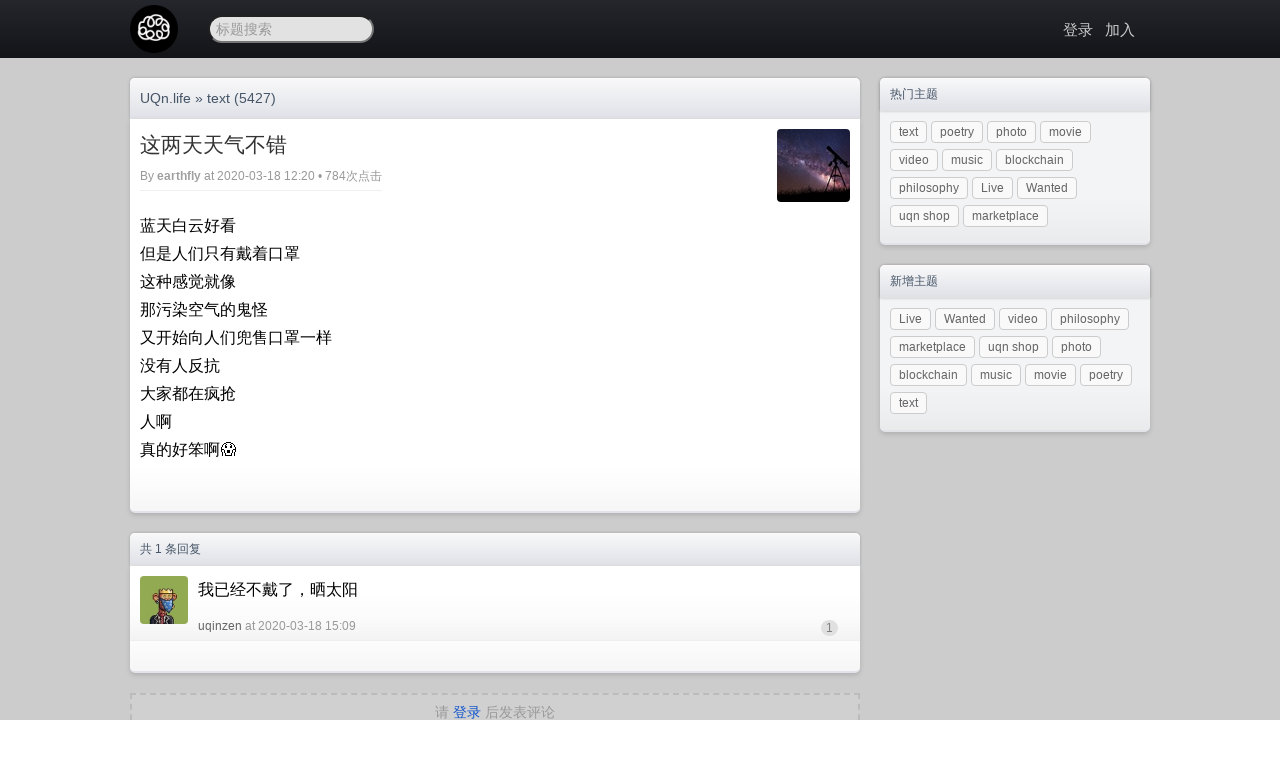

--- FILE ---
content_type: text/html; charset=utf-8
request_url: https://uqn.life/t/2540
body_size: 2900
content:

<!doctype html>
<html lang="zh-cmn-Hans">
<head>
    <meta http-equiv="Content-Type" content="text/html;charset=utf-8" />
    <title>这两天天气不错 - text - UQn.life</title>
    <meta content="True" name="HandheldFriendly" />
    <meta name="viewport" content="width=device-width, initial-scale=1.0, maximum-scale=1.0, user-scalable=0" />
    <link href="/static/default/style.css" rel="stylesheet" type="text/css" />
    <link href="/static/css/jquery.toast.css" rel="stylesheet" type="text/css" />
    <link rel="apple-touch-icon" sizes="180x180" href="/apple-touch-icon.png">
    <link rel="icon" type="image/png" sizes="32x32" href="/favicon-32x32.png">
    <link rel="icon" type="image/png" sizes="16x16" href="/favicon-16x16.png">
    <link rel="manifest" href="/site.webmanifest"> 
    <link href="/feed" rel="alternate" title="UQn.life - ATOM Feed" type="application/atom+xml"/>
    <script src="/static/js/jquery.min.js" type="6da94a78afce677da1fdc8ec-text/javascript"></script>
    <script src="/static/js/jquery.toast.js" type="6da94a78afce677da1fdc8ec-text/javascript"></script>
    <script src="/static/js/md5.min.js" type="6da94a78afce677da1fdc8ec-text/javascript"></script>
    <link rel="top" title="Back to Top" href="#" />
    <meta name="keywords" content="" />
    <meta name="description" content="text - 这两天天气不错 - " />

    <script src="/static/js/jquery.uploadifive.min.js" type="6da94a78afce677da1fdc8ec-text/javascript"></script>
    <link rel="stylesheet" type="text/css" href="/static/css/uploadifive.css" />

    <link rel="stylesheet" href="/static/highligt/sunburst.min.css">
    <script src="/static/highligt/highlight.pack.js" type="6da94a78afce677da1fdc8ec-text/javascript"></script>
    <script type="6da94a78afce677da1fdc8ec-text/javascript">hljs.initHighlightingOnLoad();</script>

    <script type="6da94a78afce677da1fdc8ec-text/javascript">
        $(function(){
            $("#go-to-top").click(function(){
                $("html, body").animate({"scrollTop": 0}, 400);
                return false;
            });
            $(window).scroll(function() {
                var top = $(document).scrollTop();
                var g = $("#go-to-top");
                if (top > 300 && g.is(":hidden")) {
                    g.fadeIn();
                } else if(top < 300 && g.is(":visible")) {
                    g.fadeOut();
                }
            });
        })

    </script>

</head>
<body>
<div class="hdlogo"><img src="/static/img/youbbs.jpg" alt="UQn.life"/></div>
<div class="header-wrap">
    <div class="header">
        <div class="logo"><a href="/" name="top"><img src="https://uqn.life/icon48.png" alt="uqn.life"></a></div>
        
        <div class="scbox">

            <script type="6da94a78afce677da1fdc8ec-text/javascript">
                var dispatch = function() {
                    q = document.getElementById("q");
                    if (q.value != "" && q.value != "标题搜索") {
                        window.location.href = '/search?q=' + q.value;
                        return false;
                    } else {
                        return false;
                    }
                }
            </script>

            <form role="search" method="get" id="searchform" onsubmit="if (!window.__cfRLUnblockHandlers) return false; return dispatch()" target="_blank" data-cf-modified-6da94a78afce677da1fdc8ec-="">
                <input type="text" maxlength="30" onfocus="if (!window.__cfRLUnblockHandlers) return false; if(this.value=='标题搜索') this.value='';" onblur="if (!window.__cfRLUnblockHandlers) return false; if(this.value=='') this.value='标题搜索';" value="标题搜索" name="q" id="q" data-cf-modified-6da94a78afce677da1fdc8ec-="">
            </form>
        </div>

        <div class="banner">

            

            
            
            <a href="/login" rel="nofollow">登录</a>
            
            
            &nbsp;&nbsp;<a href="https://uqn.life/uqnwiki.html" rel="nofollow">加入</a>
            
            

            
        </div>
        <div class="c"></div>
    </div>
    
</div>

<div class="main-wrap">
    <div class="main">
        <div class="main-content">
            

<div class="nav-title">
    <div class="float-left fs14"><a href="/">UQn.life</a> &raquo; <a href="/n/1">text</a> (5427)</div>
    
    <div class="c"></div>
</div>

<div class="main-box">
    <div class="topic-title">
        <div class="topic-title-main float-left">
            <h1>这两天天气不错</h1>
            <div class="topic-title-date">
                By <a href="/member/7">earthfly</a>
                at 2020-03-18 12:20 • 784次点击

                

                

            </div>
        </div>
        <div class="detail-avatar">
            <a href="/member/7"><img src="/static/avatar/7.jpg" alt="earthfly" /></a></div>
        <div class="c"></div>
    </div>
    <div class="topic-content">

        <div class="markdown-body">
            <p>蓝天白云好看<br>
但是人们只有戴着口罩<br>
这种感觉就像<br>
那污染空气的鬼怪<br>
又开始向人们兜售口罩一样<br>
没有人反抗<br>
大家都在疯抢<br>
人啊<br>
真的好笨啊😱</p>

        </div>

        

        <div class="c"></div>
        <br/>

        

    </div>

</div>



<div class="nav-title">
    共 1 条回复
</div>
<div class="main-box home-box-list">

    
    <a name="1"></a>
    <div class="commont-item">
        <div class="commont-avatar">
            <a href="/member/3">
                <img src="/static/avatar/3.jpg" alt="uqinzen" />
            </a>
        </div>
        <div class="commont-data">
            <div class="commont-content">
                <div class="markdown-body">
                    <p>我已经不戴了，晒太阳</p>

                </div>
            </div>

            <div class="commont-data-date">
                <div class="float-left">
                    <a href="/member/3">uqinzen</a> at 2020-03-18 15:09
                    
                </div>
                <div class="float-right">
                    
                    <span class="commonet-count">1</span>
                </div>
                <div class="c"></div>
            </div>
            <div class="c"></div>
        </div>
        <div class="c"></div>
    </div>
    


    <div class="pagination">
        
        
        <div class="c"></div>
    </div>

</div>


<script type="6da94a78afce677da1fdc8ec-text/javascript">
    function replyto(somebd){
        var con = document.getElementById("id-content").value;
        document.getElementsByTagName('textarea')[0].focus();
        document.getElementById("id-content").value = " @"+somebd+" " + con;
    }
</script>






<div class="no-comment">请 <a href="/login" rel="nofollow">登录</a> 后发表评论</div>



<script type="6da94a78afce677da1fdc8ec-text/javascript">
    $(".topic-content, .commont-content").find("a").click(function(){
        var link = $(this).attr("href");
        if(link.indexOf("/member/") !== 0) {
            $.ajax({
                type: "POST",
                url: "/t/2540",
                data: JSON.stringify({"act": "link_click", "link": link}),
                dataType: "json",
                success: function(data){
                    console.log(data);
                }
            });
        }
    });
</script>


        </div>
        
        <div class="main-sider">
            





<div class="sider-box">
    <div class="sider-box-title">热门主题</div>
    <div class="sider-box-content">
        <div class="btn">
            
            <a href="/n/1">text</a>
            
            <a href="/n/2">poetry</a>
            
            <a href="/n/6">photo</a>
            
            <a href="/n/3">movie</a>
            
            <a href="/n/10">video</a>
            
            <a href="/n/4">music</a>
            
            <a href="/n/5">blockchain</a>
            
            <a href="/n/9">philosophy</a>
            
            <a href="/n/12">Live</a>
            
            <a href="/n/11">Wanted</a>
            
            <a href="/n/7">uqn shop</a>
            
            <a href="/n/8">marketplace</a>
            
        </div>
        <div class="c"></div>
    </div>
</div>








<div class="sider-box">
    <div class="sider-box-title">新增主题</div>
    <div class="sider-box-content">
        <div class="btn">
            
            <a href="/n/12">Live</a>
            
            <a href="/n/11">Wanted</a>
            
            <a href="/n/10">video</a>
            
            <a href="/n/9">philosophy</a>
            
            <a href="/n/8">marketplace</a>
            
            <a href="/n/7">uqn shop</a>
            
            <a href="/n/6">photo</a>
            
            <a href="/n/5">blockchain</a>
            
            <a href="/n/4">music</a>
            
            <a href="/n/3">movie</a>
            
            <a href="/n/2">poetry</a>
            
            <a href="/n/1">text</a>
            
        </div>
        <div class="c"></div>
    </div>
</div>





        </div>
        
        <div class="c"></div>
    </div>
    
    <div class="c"></div>
</div>

<div class="footer-wrap">
    <div class="footer">
        <p>&copy; Copyright <a href="/">UQn.life</a> • <a rel="nofollow" href="/feed">Atom Feed</a>
            • <a href="/view?tpl=mobile">手机模式</a>
        </p>
        <p>Powered by <a href="https://www.youbbs.org" target="_blank">youBBS </a> - go1.13.14</p>
        <p>MD5SUMS: 97f4d825249bdb1ca7f15dc811d1e359</p>
    </div>
    <a style="display: none; " rel="nofollow" href="#top" id="go-to-top">▲</a>
    
</div>

<script src="/cdn-cgi/scripts/7d0fa10a/cloudflare-static/rocket-loader.min.js" data-cf-settings="6da94a78afce677da1fdc8ec-|49" defer></script><script defer src="https://static.cloudflareinsights.com/beacon.min.js/vcd15cbe7772f49c399c6a5babf22c1241717689176015" integrity="sha512-ZpsOmlRQV6y907TI0dKBHq9Md29nnaEIPlkf84rnaERnq6zvWvPUqr2ft8M1aS28oN72PdrCzSjY4U6VaAw1EQ==" data-cf-beacon='{"version":"2024.11.0","token":"15bdc1909b7845399e6817a9ce2a76e9","r":1,"server_timing":{"name":{"cfCacheStatus":true,"cfEdge":true,"cfExtPri":true,"cfL4":true,"cfOrigin":true,"cfSpeedBrain":true},"location_startswith":null}}' crossorigin="anonymous"></script>
</body>
</html>
